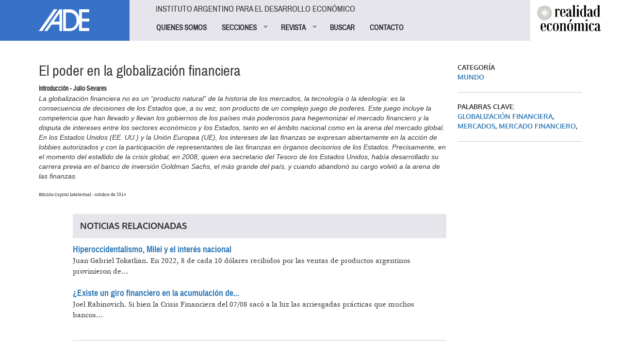

--- FILE ---
content_type: text/html; charset=utf-8
request_url: https://www.iade.org.ar/noticias/el-poder-en-la-globalizacion-financiera
body_size: 7226
content:
<!DOCTYPE html>
<html lang="es" dir="ltr" prefix="og: http://ogp.me/ns# article: http://ogp.me/ns/article# book: http://ogp.me/ns/book# profile: http://ogp.me/ns/profile# video: http://ogp.me/ns/video# product: http://ogp.me/ns/product# content: http://purl.org/rss/1.0/modules/content/ dc: http://purl.org/dc/terms/ foaf: http://xmlns.com/foaf/0.1/ rdfs: http://www.w3.org/2000/01/rdf-schema# sioc: http://rdfs.org/sioc/ns# sioct: http://rdfs.org/sioc/types# skos: http://www.w3.org/2004/02/skos/core# xsd: http://www.w3.org/2001/XMLSchema#">
<head>
  <link rel="profile" href="http://www.w3.org/1999/xhtml/vocab" />
  <meta name="viewport" content="width=device-width, initial-scale=1.0">
  <meta http-equiv="Content-Type" content="text/html; charset=utf-8" />
<link rel="shortcut icon" href="https://www.iade.org.ar/sites/all/themes/custom/iade/css/images/iade-favicon.ico" type="image/vnd.microsoft.icon" />
<meta name="description" content="La globalización financiera no es un “producto natural” de la historia de los mercados, la tecnología o la ideología: es la consecuencia de decisiones de los Estados que, a su vez, son producto de un complejo juego de poderes. Este juego incluye la competencia que han llevado y llevan los gobiernos de los países más poderosos para hegemonizar el mercado financiero y la disputa de intereses entre los sectores económicos y los Estados, tanto en el ámbito nacional como en la arena del mercado global. En los Estados Unidos (EE. UU.) y la Unión Europea (UE), los intereses de las finanzas se expresan abiertamente en la acción de lobbies autorizados y con la participación de representantes de las finanzas en órganos decisorios de los Estados. Precisamente, en el momento del estallido de la crisis global, en 2008, quien era secretario del Tesoro de los Estados Unidos, había desarrollado su carrera previa en el banco de inversión Goldman Sachs, el más grande del país, y cuando abandonó su cargo volvió a la arena de las finanzas." />
<meta name="keywords" content="globalización financiera, mercados, Mercado Financiero," />
<meta name="generator" content="Drupal 7 (http://drupal.org)" />
<link rel="canonical" href="https://www.iade.org.ar/noticias/el-poder-en-la-globalizacion-financiera" />
<link rel="shortlink" href="https://www.iade.org.ar/node/8752" />
<meta property="og:site_name" content="IADE" />
<meta property="og:type" content="article" />
<meta property="og:url" content="https://www.iade.org.ar/noticias/el-poder-en-la-globalizacion-financiera" />
<meta property="og:title" content="El poder en la globalización financiera" />
<meta property="og:description" content="La globalización financiera no es un “producto natural” de la historia de los mercados, la tecnología o la ideología: es la consecuencia de decisiones de los Estados que, a su vez, son producto de un complejo juego de poderes. Este juego incluye la competencia que han llevado y llevan los gobiernos de los países más poderosos para hegemonizar el mercado financiero y la disputa de intereses entre los sectores económicos y los Estados, tanto en el ámbito nacional como en la arena del mercado global. En los Estados Unidos (EE. UU.) y la Unión Europea (UE), los intereses de las finanzas se expresan abiertamente en la acción de lobbies autorizados y con la participación de representantes de las finanzas en órganos decisorios de los Estados. Precisamente, en el momento del estallido de la crisis global, en 2008, quien era secretario del Tesoro de los Estados Unidos, había desarrollado su carrera previa en el banco de inversión Goldman Sachs, el más grande del país, y cuando abandonó su cargo volvió a la arena de las finanzas." />
<meta property="og:updated_time" content="2016-08-04T14:51:22-03:00" />
<meta property="article:published_time" content="2015-04-22T19:15:04-03:00" />
<meta property="article:modified_time" content="2016-08-04T14:51:22-03:00" />
  <title>El poder en la globalización financiera | IADE</title>
  <link type="text/css" rel="stylesheet" href="https://www.iade.org.ar/sites/www.iade.org.ar/files/css/css_lQaZfjVpwP_oGNqdtWCSpJT1EMqXdMiU84ekLLxQnc4.css" media="all" />
<link type="text/css" rel="stylesheet" href="https://www.iade.org.ar/sites/www.iade.org.ar/files/css/css_lkvHUqwuaMnlSkPLjR6wgdcvM88sr5Mi-fDRQ-vdqKU.css" media="all" />
<link type="text/css" rel="stylesheet" href="https://www.iade.org.ar/sites/www.iade.org.ar/files/css/css_dxEpQhz_rgN3rBCbikTZqic6AtLGqKv53aOXv0F69Vs.css" media="all" />
<link type="text/css" rel="stylesheet" href="https://www.iade.org.ar/sites/www.iade.org.ar/files/css/css_q6J3xSoWB-cq7g2JoWp2iag6vcTXjcexlBiCaivnYj4.css" media="all" />
<link type="text/css" rel="stylesheet" href="https://www.iade.org.ar/sites/www.iade.org.ar/files/css/css_iwOlZ9aTa3ItNQlsHGjVJPGgBYOPh9he9z4svTtoVtY.css" media="all" />
  <!-- HTML5 element support for IE6-8 -->
  <!--[if lt IE 9]>
    <script src="https://cdn.jsdelivr.net/html5shiv/3.7.3/html5shiv-printshiv.min.js"></script>
  <![endif]-->
  <script src="https://www.iade.org.ar/sites/www.iade.org.ar/files/js/js_vTqq9ISW_4mq_Ke-Ugq-PYpqsFvVKh_wBrLsNoTmWQ4.js"></script>
<script src="https://www.iade.org.ar/sites/www.iade.org.ar/files/js/js_DzD04PZATtGOFjfR8HJgfcaO3-pPZpWFXEvuMvQz2gA.js"></script>
<script src="https://www.iade.org.ar/sites/www.iade.org.ar/files/js/js_MYDl8V6VUrdf6aR55JDUNcP6t6dek42tMm-YPX69qB8.js"></script>
<script>var switchTo5x = true;var useFastShare = true;</script>
<script src="https://ws.sharethis.com/button/buttons.js"></script>
<script>if (typeof stLight !== 'undefined') { stLight.options({"publisher":"dr-5b088bd3-2d9-1216-c219-d3ffd77f9a7","version":"5x","lang":"es"}); }</script>
<script src="https://www.iade.org.ar/sites/www.iade.org.ar/files/js/js_gPqjYq7fqdMzw8-29XWQIVoDSWTmZCGy9OqaHppNxuQ.js"></script>
<script>(function(i,s,o,g,r,a,m){i["GoogleAnalyticsObject"]=r;i[r]=i[r]||function(){(i[r].q=i[r].q||[]).push(arguments)},i[r].l=1*new Date();a=s.createElement(o),m=s.getElementsByTagName(o)[0];a.async=1;a.src=g;m.parentNode.insertBefore(a,m)})(window,document,"script","https://www.google-analytics.com/analytics.js","ga");ga("create", "UA-1242866-1", {"cookieDomain":"auto"});ga("set", "anonymizeIp", true);ga("send", "pageview");</script>
<script src="https://www.iade.org.ar/sites/www.iade.org.ar/files/js/js_yUwyoTIdjd7IAz8yXfp8tEusKd1VESqaojNRWCjuupM.js"></script>
<script src="https://www.iade.org.ar/sites/www.iade.org.ar/files/js/js_9xQUCYWYyqDGJJdzjF7bxhd7_Jx5E0Cjc6Lz6-_sm-Y.js"></script>
<script>jQuery.extend(Drupal.settings, {"basePath":"\/","pathPrefix":"","ajaxPageState":{"theme":"iade","theme_token":"cFqXK92OleSmcgCEShSFkRYKXmzebR7AuF__5a6aYOU","js":{"0":1,"sites\/all\/themes\/contrib\/bootstrap\/js\/bootstrap.js":1,"sites\/all\/modules\/contrib\/jquery_update\/replace\/jquery\/2.1\/jquery.min.js":1,"misc\/jquery.once.js":1,"misc\/drupal.js":1,"sites\/all\/modules\/contrib\/jquery_update\/replace\/ui\/ui\/minified\/jquery.ui.core.min.js":1,"sites\/all\/modules\/contrib\/jquery_update\/replace\/ui\/ui\/minified\/jquery.ui.widget.min.js":1,"sites\/all\/modules\/contrib\/jquery_update\/replace\/ui\/ui\/minified\/jquery.ui.accordion.min.js":1,"public:\/\/languages\/es_xDmLmXZ_6SXsoGcT8xTs_5PmsH4dvpB-VTfCnaKy2p8.js":1,"1":1,"https:\/\/ws.sharethis.com\/button\/buttons.js":1,"2":1,"sites\/all\/modules\/contrib\/google_analytics\/googleanalytics.js":1,"3":1,"sites\/all\/modules\/contrib\/simple_subscription\/simple_subscription.js":1,"sites\/all\/libraries\/superfish\/jquery.hoverIntent.minified.js":1,"sites\/all\/libraries\/superfish\/supposition.js":1,"sites\/all\/libraries\/superfish\/superfish.js":1,"sites\/all\/libraries\/superfish\/supersubs.js":1,"sites\/all\/modules\/contrib\/superfish\/superfish.js":1,"sites\/all\/themes\/custom\/iade\/bootstrap\/bootstrap.js":1},"css":{"modules\/system\/system.base.css":1,"misc\/ui\/jquery.ui.core.css":1,"misc\/ui\/jquery.ui.theme.css":1,"misc\/ui\/jquery.ui.accordion.css":1,"sites\/all\/modules\/contrib\/date\/date_api\/date.css":1,"sites\/all\/modules\/contrib\/date\/date_popup\/themes\/datepicker.1.7.css":1,"modules\/field\/theme\/field.css":1,"modules\/node\/node.css":1,"sites\/all\/modules\/contrib\/views\/css\/views.css":1,"sites\/all\/modules\/contrib\/accordion_menu\/accordion_menu.css":1,"sites\/all\/modules\/contrib\/ckeditor\/css\/ckeditor.css":1,"sites\/all\/modules\/contrib\/ctools\/css\/ctools.css":1,"sites\/all\/modules\/contrib\/panels\/css\/panels.css":1,"sites\/all\/modules\/contrib\/xbbcode\/xbbcode_basic\/xbbcode_basic.css":1,"sites\/all\/modules\/contrib\/simple_subscription\/simple_subscription.css":1,"sites\/all\/libraries\/superfish\/css\/superfish.css":1,"sites\/all\/libraries\/superfish\/style\/spring.css":1,"sites\/all\/themes\/custom\/iade\/bootstrap\/bootstrap.css":1,"sites\/all\/themes\/custom\/iade\/css\/style.css":1}},"googleanalytics":{"trackOutbound":1,"trackMailto":1,"trackDownload":1,"trackDownloadExtensions":"7z|aac|arc|arj|asf|asx|avi|bin|csv|doc(x|m)?|dot(x|m)?|exe|flv|gif|gz|gzip|hqx|jar|jpe?g|js|mp(2|3|4|e?g)|mov(ie)?|msi|msp|pdf|phps|png|ppt(x|m)?|pot(x|m)?|pps(x|m)?|ppam|sld(x|m)?|thmx|qtm?|ra(m|r)?|sea|sit|tar|tgz|torrent|txt|wav|wma|wmv|wpd|xls(x|m|b)?|xlt(x|m)|xlam|xml|z|zip"},"simple_subscription":{"input_content":"Direcci\u00f3n de correo electr\u00f3nico"},"urlIsAjaxTrusted":{"\/noticias\/el-poder-en-la-globalizacion-financiera":true},"superfish":{"1":{"id":"1","sf":{"animation":{"opacity":"show","height":"show"},"speed":"fast"},"plugins":{"supposition":true,"supersubs":true}}},"bootstrap":{"anchorsFix":"0","anchorsSmoothScrolling":"0","formHasError":1,"popoverEnabled":1,"popoverOptions":{"animation":1,"html":0,"placement":"right","selector":"","trigger":"click","triggerAutoclose":1,"title":"","content":"","delay":0,"container":"body"},"tooltipEnabled":1,"tooltipOptions":{"animation":1,"html":0,"placement":"auto left","selector":"","trigger":"hover focus","delay":0,"container":"body"}}});</script>
</head>
<body class="html not-front not-logged-in no-sidebars page-node page-node- page-node-8752 node-type-noticias   i18n-es">
  <div id="skip-link">
    <a href="#main-content" class="element-invisible element-focusable">Pasar al contenido principal</a>
  </div>
    
<div id="skip-link">
  <a class="element-invisible element-focusable" href="#main-content">Jump to main content</a>
</div>

<div id="wrapper-sdt" class="col-md-48 clearfix">
          <div id="header-mobile" class="clearfix hidden-md hidden-lg">
        <div id="navigation-mobile" class="clearfix">
          <div id="logo-mobile">
            <div style="float: left"><div class="panel-pane pane-page-logo col-md-12"  >
  
      
  
  <div class="pane-content">
    <a href="/" rel="home" id="logo" title="Inicio"><img typeof="foaf:Image" class="img-responsive img-responsive" src="https://www.iade.org.ar/sites/all/themes/custom/iade/logo.png" alt="Inicio" /></a>  </div>

  
  </div>
</div>
            <div style="float: right"><button class="btn btn-primary glyphicon glyphicon-menu-hamburger" type="button" data-toggle="collapse" data-target="#nav-collapse" aria-expanded="false" aria-controls="nav-collapse"></button></div>
          </div>
        </div>
        <div id="nav-collapse" class="collapse">
          <div id="header-mobile">
            <div class="panel-pane pane-block pane-accordion-menu-1"  >
  
        <h5 class="pane-title">
      Instituto Argentino para el Desarrollo Económico    </h5>
    
  
  <div class="pane-content">
    <div class="accordion-menu-wrapper accordion-menu-1 accordion-menu-name-menu-1 accordion-menu-source-main-menu">
  <h3 class="accordion-header accordion-header-1 first no-children odd menu-mlid-826"><a href="/quienes-somos" class="accordion-link">QUIENES SOMOS</a></h3>
<div class="accordion-content-1"></div>
<h3 class="accordion-header accordion-header-2 has-children even menu-mlid-823"><span class="accordion-link">SECCIONES</span></h3>
<div class="accordion-content-2"><ul class="menu nav"><li class="first leaf"><a href="/buscar/tipo/noticias">NOTICIAS</a></li>
<li class="leaf"><a href="/buscar/tipo/noticias/categoria/especiales-iade-8319" title="">TEXTOS ESPECIALES</a></li>
<li class="leaf"><a href="/actividades">ACTIVIDADES</a></li>
<li class="last leaf"><a href="http://www.iade.org.ar/buscar/tipo/noticias/categoria/libros-iade-9345" title="">LIBROS IADE</a></li>
</ul></div>
<h3 class="accordion-header accordion-header-3 has-children odd menu-mlid-825"><span title="" class="accordion-link">REVISTA</span></h3>
<div class="accordion-content-3"><ul class="menu nav"><li class="first leaf"><a href="/que-es-realidad-economica" class="sf-depth-2">¿Qué es Realidad Económica?</a></li>
<li class="leaf"><a href="http://www.iade.org.ar/comite-editorial" title="">Comité Editorial</a></li>
<li class="leaf"><a href="/como-publicar-orientaciones-generales" class="sf-depth-2">¿Cómo publicar?</a></li>
<li class="leaf"><a href="/suscripciones" title="">SUSCRIBIRSE</a></li>
<li class="last leaf"><a href="http://www.iade.org.ar/noticias/nuestra-propuesta" title="">Publicidad</a></li>
</ul></div>
<h3 class="accordion-header accordion-header-4 no-children even menu-mlid-852"><a href="/revista" title="" class="accordion-link">BUSCAR</a></h3>
<div class="accordion-content-4"></div>
<h3 class="accordion-header accordion-header-5 last no-children odd menu-mlid-824"><a href="/contacto" class="accordion-link">CONTACTO</a></h3>
<div class="accordion-content-5"></div>
</div>
  </div>

  
  </div>
          </div>
        </div><!--/.nav-collapse -->
      </div>
    	 <!-- #header -->
	 	 <div id="header" class="clearfix col-md-48">
	   <div class="panel-pane pane-page-logo col-md-10 hidden-xs hidden-sm"  >
  
      
  
  <div class="pane-content">
    <a href="/" rel="home" id="logo" title="Inicio"><img typeof="foaf:Image" class="img-responsive img-responsive" src="https://www.iade.org.ar/sites/all/themes/custom/iade/logo.png" alt="Inicio" /></a>  </div>

  
  </div>
<div class="panel-separator"></div><div class="panel-pane pane-block pane-superfish-1 col-md-30 hidden-xs hidden-sm"  >
  
        <h5 class="pane-title">
      Instituto Argentino para el Desarrollo Económico    </h5>
    
  
  <div class="pane-content">
    <ul  id="superfish-1" class="menu sf-menu sf-main-menu sf-horizontal sf-style-spring sf-total-items-5 sf-parent-items-2 sf-single-items-3"><li id="menu-826-1" class="first odd sf-item-1 sf-depth-1 sf-no-children"><a href="/quienes-somos" class="sf-depth-1">QUIENES SOMOS</a></li><li id="menu-823-1" class="middle even sf-item-2 sf-depth-1 sf-total-children-4 sf-parent-children-0 sf-single-children-4 menuparent"><span class="sf-depth-1 menuparent nolink">SECCIONES</span><ul><li id="menu-827-1" class="first odd sf-item-1 sf-depth-2 sf-no-children"><a href="/buscar/tipo/noticias" class="sf-depth-2">NOTICIAS</a></li><li id="menu-851-1" class="middle even sf-item-2 sf-depth-2 sf-no-children"><a href="/buscar/tipo/noticias/categoria/especiales-iade-8319" title="" class="sf-depth-2">TEXTOS ESPECIALES</a></li><li id="menu-828-1" class="middle odd sf-item-3 sf-depth-2 sf-no-children"><a href="/actividades" class="sf-depth-2">ACTIVIDADES</a></li><li id="menu-1047-1" class="last even sf-item-4 sf-depth-2 sf-no-children"><a href="http://www.iade.org.ar/buscar/tipo/noticias/categoria/libros-iade-9345" title="" class="sf-depth-2">LIBROS IADE</a></li></ul></li><li id="menu-825-1" class="middle odd sf-item-3 sf-depth-1 sf-total-children-5 sf-parent-children-0 sf-single-children-5 menuparent"><span title="" class="sf-depth-1 menuparent nolink">REVISTA</span><ul><li id="menu-844-1" class="first odd sf-item-1 sf-depth-2 sf-no-children"><a href="/que-es-realidad-economica" class="sf-depth-2">¿Qué es Realidad Económica?</a></li><li id="menu-874-1" class="middle even sf-item-2 sf-depth-2 sf-no-children"><a href="http://www.iade.org.ar/comite-editorial" title="" class="sf-depth-2">Comité Editorial</a></li><li id="menu-843-1" class="middle odd sf-item-3 sf-depth-2 sf-no-children"><a href="/como-publicar-orientaciones-generales" class="sf-depth-2">¿Cómo publicar?</a></li><li id="menu-853-1" class="middle even sf-item-4 sf-depth-2 sf-no-children"><a href="/suscripciones" title="" class="sf-depth-2">SUSCRIBIRSE</a></li><li id="menu-1048-1" class="last odd sf-item-5 sf-depth-2 sf-no-children"><a href="http://www.iade.org.ar/noticias/nuestra-propuesta" title="" class="sf-depth-2">Publicidad</a></li></ul></li><li id="menu-852-1" class="middle even sf-item-4 sf-depth-1 sf-no-children"><a href="/revista" title="" class="sf-depth-1">BUSCAR</a></li><li id="menu-824-1" class="last odd sf-item-5 sf-depth-1 sf-no-children"><a href="/contacto" class="sf-depth-1">CONTACTO</a></li></ul>  </div>

  
  </div>
<div class="panel-separator"></div><div class="panel-pane pane-block pane-bean-logo-realidad-economica col-md-7 pull-right hidden-xs hidden-sm"  >
  
      
  
  <div class="pane-content">
    <div class="entity entity-bean bean-bloque clearfix" about="/block/logo-realidad-economica" typeof="">

  <div class="content">
    <div class="field field-name-field-body field-type-text-long field-label-hidden"><div class="field-items"><div class="field-item even"><p><a href="//www.iade.org.ar/revista"><img class="logo-revista" src="//www.iade.org.ar/sites/all/themes/custom/iade/css/images/logo-realidadeconomica.png" style="height:74px; width:140px; margin-left:5%;" /> </a></p>
</div></div></div>  </div>
</div>
  </div>

  
  </div>
	 </div>
	 	 <!-- /#header -->

		<!-- #main-content -->
				<div id="wrapper-sdt-content" class="col-md-42 col-md-offset-3">
		  <div id="main-content" class="clearfix col-md-48">
			<div class="panel-pane pane-page-content"  >
  
      
  
  <div class="pane-content">
    
<div class="row">
  <!-- main-content -->
      <div class="col-md-36">
      <div class="panel-pane pane-views-panes pane-noticias-pane-noticias-cabecera col-md-48"  >
  
      
  
  <div class="pane-content">
    <div class="view view-noticias view-id-noticias view-display-id-pane_noticias_cabecera view-dom-id-4b535d7ba0c053383e18b5276863c7d7">
        
  
  
      <div class="view-content">
        <div class="views-row views-row-1 views-row-odd views-row-first views-row-last">
      
  <div class="views-field views-field-title">        <h2 class="field-content">El poder en la globalización financiera</h2>  </div>  
  <div class="views-field views-field-field-subtitulo">        <strong class="field-content">Introducción - Julio Sevares</strong>  </div>  
  <div class="views-field views-field-body-1">        <em class="field-content">La globalización financiera no es un “producto natural” de la historia de los mercados, la tecnología o la ideología: es la consecuencia de decisiones de los Estados que, a su vez, son producto de un complejo juego de poderes. Este juego incluye la competencia que han llevado y llevan los gobiernos de los países más poderosos para hegemonizar el mercado financiero y la disputa de intereses entre los sectores económicos y los Estados, tanto en el ámbito nacional como en la arena del mercado global.

En los Estados Unidos (EE. UU.) y la Unión Europea (UE), los intereses de las finanzas se expresan abiertamente en la acción de lobbies autorizados y con la participación de representantes de las finanzas en órganos decisorios de los Estados. Precisamente, en el momento del estallido de la crisis global, en 2008, quien era secretario del Tesoro de los Estados Unidos, había desarrollado su carrera previa en el banco de inversión Goldman Sachs, el más grande del país, y cuando abandonó su cargo volvió a la arena de las finanzas.</em>  </div>  
  <div class="views-field views-field-body">        <div class="field-content"><p><span style="font-size:xx-small">Edición Capital Intelectual - octubre de 2014</span></p>
</div>  </div>  </div>
    </div>
  
  
  
  
  
  
</div>  </div>

  
  </div>
<div class="panel-separator"></div><div class="panel-pane pane-views-panes pane-noticias-pane-noticias-relacionadas col-md-44 col-md-offset-4"  >
  
        <h2 class="pane-title">
      Noticias relacionadas    </h2>
    
  
  <div class="pane-content">
    <div class="view view-noticias view-id-noticias view-display-id-pane_noticias_relacionadas view-dom-id-6113cbdaee1b14f046ba0fce2b896a72">
        
  
  
      <div class="view-content">
        <div class="views-row views-row-1 views-row-odd views-row-first">
      
  <div class="views-field views-field-title">        <span class="field-content"><a href="/noticias/hiperoccidentalismo-milei-y-el-interes-nacional">Hiperoccidentalismo, Milei y el interés nacional</a></span>  </div>  
  <div class="views-field views-field-nothing">        <span class="subtitulo">Juan Gabriel Tokatlian.</span>
En 2022, 8 de cada 10 dólares recibidos por las ventas de productos argentinos provinieron de...  </div>  </div>
  <div class="views-row views-row-2 views-row-even views-row-last">
      
  <div class="views-field views-field-title">        <span class="field-content"><a href="/noticias/existe-un-giro-financiero-en-la-acumulacion-de-corporaciones-no-financieras">¿Existe un giro financiero en la acumulación de...</a></span>  </div>  
  <div class="views-field views-field-nothing">        <span class="subtitulo">Joel Rabinovich.</span>

Si bien la Crisis Financiera del 07/08 sacó a la luz las arriesgadas prácticas que muchos bancos...  </div>  </div>
    </div>
  
  
  
  
  
  
</div>  </div>

  
  </div>
<div class="panel-separator"></div><div class="panel-pane pane-block pane-sharethis-sharethis-block"  >
  
        <h2 class="pane-title">
      Compartir en    </h2>
    
  
  <div class="pane-content">
    <div class="sharethis-wrapper"><span st_url="https://www.iade.org.ar/noticias/el-poder-en-la-globalizacion-financiera" st_title="El poder en la globalización financiera" class="st_facebook"></span>
<span st_url="https://www.iade.org.ar/noticias/el-poder-en-la-globalizacion-financiera" st_title="El poder en la globalización financiera" class="st_twitter" st_via="" st_username=""></span>
<span st_url="https://www.iade.org.ar/noticias/el-poder-en-la-globalizacion-financiera" st_title="El poder en la globalización financiera" class="st_linkedin" st_via="" st_username=""></span>
</div>  </div>

  
  </div>
    </div>
    <!-- /main-content -->

  <!-- left column -->
      <div id="right" class="col-md-12">
      <div class="panel-pane pane-views-panes pane-noticias-panel-pane-datos col-md-44 col-md-offset-4"  >
  
      
  
  <div class="pane-content">
    <div class="view view-noticias view-id-noticias view-display-id-panel_pane_datos view-dom-id-81d4893ccd2651e3a8bbcb2305d8bb28">
        
  
  
      <div class="view-content">
        <div class="views-row views-row-1 views-row-odd views-row-first views-row-last">
      
  <div class="views-field views-field-field-categoria-noticias">    <span class="views-label views-label-field-categoria-noticias">Categoría</span>    <div class="field-content"><a href="/noticias/mundo" typeof="skos:Concept" property="rdfs:label skos:prefLabel" datatype="">Mundo</a></div>  </div>  
  <div class="views-field views-field-field-palabras-clave">    <span class="views-label views-label-field-palabras-clave">Palabras clave: </span>    <div class="field-content"><a href="/noticias/globalizacion-financiera" typeof="skos:Concept" property="rdfs:label skos:prefLabel" datatype="">globalización financiera</a>, <a href="/noticias/mercados" typeof="skos:Concept" property="rdfs:label skos:prefLabel" datatype="">mercados</a>, <a href="/noticias/mercado-financiero" typeof="skos:Concept" property="rdfs:label skos:prefLabel" datatype="">Mercado Financiero</a>, <a href="/taxonomy/term/2890" typeof="skos:Concept" property="rdfs:label skos:prefLabel" datatype=""></a></div>  </div>  </div>
    </div>
  
  
  
  
  
  
</div>  </div>

  
  </div>
    </div>
    <!-- /left column -->
</div>
  </div>

  
  </div>
		  </div>
		</div>
				<!-- /#main-content -->


		<!-- #footer -->
				<div id="footer-wrapper" class="clearfix col-md-48">
			<div id="footer" class="clearfix col-md-42 col-md-offset-3">
				<div class="panel-pane pane-panels-mini pane-footer-info col-md-30"  >
  
      
  
  <div class="pane-content">
    
<div class="row">
  <!-- main-content -->
      <div class="col-md-48">
      <div class="panel-pane pane-block pane-bean-footer-block"  >
  
      
  
  <div class="pane-content">
    <div class="entity entity-bean bean-footer clearfix" about="/block/footer-block" typeof="">

  <div class="content">
    <div class="field field-name-field-body field-type-text-long field-label-hidden"><div class="field-items"><div class="field-item even"><p><strong>IADE / REALIDAD ECONOMICA</strong><br />
Sitio registrado bajo el ISSN 2545-708X</p>
<p>Hipólito Yrigoyen 1116 4° Piso<br />
CABA, Argentina, C1086AAT<br />
Tel. (5411) 4381-7380/9337</p>
</div></div></div>  </div>
</div>
  </div>

  
  </div>
<div class="panel-separator"></div><div class="panel-pane pane-block pane-bean-social-media"  >
  
      
  
  <div class="pane-content">
    <div class="entity entity-bean bean-footer clearfix" about="/block/social-media" typeof="">

  <div class="content">
    <div class="field field-name-field-body field-type-text-long field-label-hidden"><div class="field-items"><div class="field-item even"><p><a href="//www.iade.org.ar/contacto"><img src="//www.iade.org.ar/sites/all/themes/custom/iade/css/images/contacto.png" style="height:21px; width:29px" /> </a> <a href="https://www.facebook.com/pages/Revista-Realidad-Economica/162700400413304" target="_blank"> <img src="//www.iade.org.ar/sites/all/themes/custom/iade/css/images/facebook.png" style="height:19px; width:9px" /> </a> <a href="https://twitter.com/revistaRE" target="_blank"> <img src="//www.iade.org.ar/sites/all/themes/custom/iade/css/images/twitter.png" style="height:20px; width:25px" /> </a></p>
</div></div></div>  </div>
</div>
  </div>

  
  </div>
    </div>
    <!-- /main-content -->
</div>
  </div>

  
  </div>
<div class="panel-separator"></div><div class="panel-pane pane-block pane-bean-data-fiscal-afip col-md-4"  >
  
      
  
  <div class="pane-content">
    <div class="entity entity-bean bean-footer clearfix" about="/block/data-fiscal-afip" typeof="">

  <div class="content">
    <div class="field field-name-field-body field-type-text-long field-label-hidden"><div class="field-items"><div class="field-item even"><p><a href="http://qr.afip.gob.ar/?qr=xvtx06DE4VF7z83hW7jfmw,," target="_F960AFIPInfo"><img src="https://www.afip.gob.ar/images/f960/DATAWEB.jpg" style="height:130px" /> </a></p>
</div></div></div>  </div>
</div>
  </div>

  
  </div>
<div class="panel-separator"></div><div class="panel-pane pane-panels-mini pane-suscripcion-boletin col-md-12 col-md-offset-2"  >
  
      
  
  <div class="pane-content">
    
<div class="row">
  <!-- main-content -->
      <div class="col-md-48">
      <div class="panel-pane pane-block pane-bean-titulo-suscripcion-boletin col-md-48"  >
  
      
  
  <div class="pane-content">
    <div class="entity entity-bean bean-footer clearfix" about="/block/titulo-suscripcion-boletin" typeof="">

  <div class="content">
    <div class="field field-name-field-body field-type-text-long field-label-hidden"><div class="field-items"><div class="field-item even"><div class="col-md-10"><img src="//www.iade.org.ar/sites/all/themes/custom/iade/css/images/icono-suscripcion.png" /></div>
<div class="col-md-38">
<h4><strong>BOLETÍN IADE</strong></h4>
<p>Reciba nuestras novedades</p>
</div>
</div></div></div>  </div>
</div>
  </div>

  
  </div>
<div class="panel-separator"></div><div class="panel-pane pane-block pane-simple-subscription-subscribe col-md-48 form-inline col-md-offset-1"  >
  
      
  
  <div class="pane-content">
    <form action="/noticias/el-poder-en-la-globalizacion-financiera" method="post" id="simple-subscription-form" accept-charset="UTF-8"><div><div class="form-item form-item-mail form-type-textfield form-group"><input class="edit-mail form-control form-text required" type="text" id="edit-mail" name="mail" value="" size="20" maxlength="255" /></div><button type="submit" id="edit-submit" name="op" value="Enviar" class="btn btn-primary form-submit">Enviar</button>
<input type="hidden" name="form_build_id" value="form-Cik09n0t7GwjVar6Uq9IW0Iy96TvgHLoOpFRofqCXmM" />
<input type="hidden" name="form_id" value="simple_subscription_form" />
</div></form>  </div>

  
  </div>
    </div>
    <!-- /main-content -->
</div>
  </div>

  
  </div>
			</div>
		</div>
				<!-- /#footer -->
</div>
  <script>jQuery(function() {
  jQuery('.accordion-menu-1').accordion({ animate: 'swing', collapsible: true, event: 'mousedown', header: 'h3', heightStyle: 'content', icons: { header: 'ui-icon-triangle-1-e', activeHeader: 'ui-icon-triangle-1-s' }, active: false });
  jQuery('.accordion-menu-1 .accordion-header.no-children').each(function(index, element) {
    jQuery(this)
      .unbind()
      .children('.ui-icon')
      .removeClass('ui-icon-triangle-1-e')
      .addClass('ui-icon-blank');
  });
});</script>
<script src="https://www.iade.org.ar/sites/www.iade.org.ar/files/js/js_FbpwIZNwgzwEuuL4Q2HOM07BOSCY5LxL_gwSK4ohQBM.js"></script>
</body>
</html>


--- FILE ---
content_type: text/css
request_url: https://www.iade.org.ar/sites/www.iade.org.ar/files/css/css_q6J3xSoWB-cq7g2JoWp2iag6vcTXjcexlBiCaivnYj4.css
body_size: 1821
content:
.ctools-locked{color:red;border:1px solid red;padding:1em;}.ctools-owns-lock{background:#ffffdd none repeat scroll 0 0;border:1px solid #f0c020;padding:1em;}a.ctools-ajaxing,input.ctools-ajaxing,button.ctools-ajaxing,select.ctools-ajaxing{padding-right:18px !important;background:url(/sites/all/modules/contrib/ctools/images/status-active.gif) right center no-repeat;}div.ctools-ajaxing{float:left;width:18px;background:url(/sites/all/modules/contrib/ctools/images/status-active.gif) center center no-repeat;}
div.panel-pane div.admin-links{font-size:xx-small;margin-right:1em;}div.panel-pane div.admin-links li a{color:#ccc;}div.panel-pane div.admin-links li{padding-bottom:2px;background:white;z-index:201;}div.panel-pane div.admin-links:hover a,div.panel-pane div.admin-links-hover a{color:#000;}div.panel-pane div.admin-links a:before{content:"[";}div.panel-pane div.admin-links a:after{content:"]";}div.panel-pane div.panel-hide{display:none;}div.panel-pane div.panel-hide-hover,div.panel-pane:hover div.panel-hide{display:block;position:absolute;z-index:200;margin-top:-1.5em;}div.panel-pane div.feed a{float:right;}
.codeblock.xbbcode{padding:5px;padding-top:0px;border:1px solid #CCC;background-color:#EEE;white-space:pre;font-family:monospace;}blockquote.xbbcode{padding-left:10px;border-left:3px solid #74b4c7;}
form.simple-subscription-empty .edit-mail{font-style:italic;color:#7F7F7F;}
.sf-menu,.sf-menu *{list-style:none;margin:0;padding:0;}.sf-menu{line-height:1.0;z-index:497;}.sf-menu ul{left:0;position:absolute;top:-99999em;width:12em;}.sf-menu ul li{width:100%;}.sf-menu li{float:left;position:relative;z-index:498;}.sf-menu a,.sf-menu span.nolink{display:block;position:relative;}.sf-menu li:hover,.sf-menu li.sfHover,.sf-menu li:hover ul,.sf-menu li.sfHover ul{z-index:499;}.sf-menu li:hover > ul,.sf-menu li.sfHover > ul{left:0;top:2.5em;}.sf-menu li li:hover > ul,.sf-menu li li.sfHover > ul{left:12em;top:0;}.sf-menu.menu,.sf-menu.menu ul,.sf-menu.menu li{margin:0;}.sf-hidden{left:-99999em !important;top:-99999em !important;}.sf-menu a.sf-with-ul,.sf-menu span.nolink.sf-with-ul{min-width:1px;}.sf-sub-indicator{background:url(/sites/all/libraries/superfish/images/arrows-ffffff.png) no-repeat -10px -100px;display:block;height:10px;overflow:hidden;position:absolute;right:0.75em;text-indent:-999em;top:1.05em;width:10px;}a > .sf-sub-indicator,span.nolink > .sf-sub-indicator{top:0.8em;background-position:0 -100px;}a:focus > .sf-sub-indicator,a:hover > .sf-sub-indicator,a:active > .sf-sub-indicator,li:hover > a > .sf-sub-indicator,li.sfHover > a > .sf-sub-indicator,span.nolink:hover > .sf-sub-indicator,li:hover > span.nolink > .sf-sub-indicator,li.sfHover > span.nolink > .sf-sub-indicator{background-position:-10px -100px;}.sf-menu ul .sf-sub-indicator{background-position:-10px 0;}.sf-menu ul a > .sf-sub-indicator,.sf-menu ul span.nolink > .sf-sub-indicator{background-position:0 0;}.sf-menu ul a:focus > .sf-sub-indicator,.sf-menu ul a:hover > .sf-sub-indicator,.sf-menu ul a:active > .sf-sub-indicator,.sf-menu ul li:hover > a > .sf-sub-indicator,.sf-menu ul li.sfHover > a > .sf-sub-indicator,.sf-menu ul span.nolink:hover > .sf-sub-indicator,.sf-menu ul li:hover > span.nolink > .sf-sub-indicator,.sf-menu ul li.sfHover > span.nolink > .sf-sub-indicator{background-position:-10px 0;}.sf-menu.sf-horizontal.sf-shadow ul,.sf-menu.sf-vertical.sf-shadow ul,.sf-menu.sf-navbar.sf-shadow ul ul{background:url(/sites/all/libraries/superfish/images/shadow.png) no-repeat right bottom;padding:0 8px 9px 0 !important;-webkit-border-top-right-radius:8px;-webkit-border-bottom-left-radius:8px;-moz-border-radius-topright:8px;-moz-border-radius-bottomleft:8px;border-top-right-radius:8px;border-bottom-left-radius:8px;}.sf-shadow ul.sf-shadow-off{background:transparent;}.sf-menu.rtl,.sf-menu.rtl li{float:right;}.sf-menu.rtl li:hover > ul,.sf-menu.rtl li.sfHover > ul{left:auto;right:0;}.sf-menu.rtl li li:hover > ul,.sf-menu.rtl li li.sfHover > ul{left:auto;right:12em;}.sf-menu.rtl ul{left:auto;right:0;}.sf-menu.rtl .sf-sub-indicator{left:0.75em;right:auto;background:url(/sites/all/libraries/superfish/images/arrows-ffffff-rtl.png) no-repeat -10px -100px;}.sf-menu.rtl a > .sf-sub-indicator,.sf-menu.rtl span.nolink > .sf-sub-indicator{top:0.8em;background-position:-10px -100px;}.sf-menu.rtl a:focus > .sf-sub-indicator,.sf-menu.rtl a:hover > .sf-sub-indicator,.sf-menu.rtl a:active > .sf-sub-indicator,.sf-menu.rtl li:hover > a > .sf-sub-indicator,.sf-menu.rtl li.sfHover > a > .sf-sub-indicator,.sf-menu.rtl span.nolink:hover > .sf-sub-indicator,.sf-menu.rtl li:hover > span.nolink > .sf-sub-indicator,.sf-menu.rtl li.sfHover > span.nolink > .sf-sub-indicator{background-position:0 -100px;}.sf-menu.rtl ul .sf-sub-indicator{background-position:0 0;}.sf-menu.rtl ul a > .sf-sub-indicator,.sf-menu.rtl ul span.nolink > .sf-sub-indicator{background-position:-10px 0;}.sf-menu.rtl ul a:focus > .sf-sub-indicator,.sf-menu.rtl ul a:hover > .sf-sub-indicator,.sf-menu.rtl ul a:active > .sf-sub-indicator,.sf-menu.rtl ul li:hover > a > .sf-sub-indicator,.sf-menu.rtl ul li.sfHover > a > .sf-sub-indicator,.sf-menu.rtl ul span.nolink:hover > .sf-sub-indicator,.sf-menu.rtl ul li:hover > span.nolink > .sf-sub-indicator,.sf-menu.rtl ul li.sfHover > span.nolink > .sf-sub-indicator{background-position:0 0;}.sf-menu.rtl .sf-hidden,.sf-menu.rtl.sf-hidden{left:auto !important;right:-99999em !important;}.sf-menu.rtl.sf-horizontal.sf-shadow ul,.sf-menu.rtl.sf-vertical.sf-shadow ul,.sf-menu.rtl.sf-navbar.sf-shadow ul ul{background-position:bottom left;padding:0 0 9px 8px !important;-webkit-border-radius:8px;-webkit-border-top-right-radius:0;-webkit-border-bottom-left-radius:0;-moz-border-radius:8px;-moz-border-radius-topright:0;-moz-border-radius-bottomleft:0;border-radius:8px;border-top-right-radius:0;border-bottom-left-radius:0;}.sf-vertical.rtl li:hover > ul,.sf-vertical.rtl li.sfHover > ul{left:auto;right:12em;}.sf-vertical.rtl .sf-sub-indicator{background-position:-10px 0;}.sf-vertical.rtl a > .sf-sub-indicator,.sf-vertical.rtl span.nolink > .sf-sub-indicator{background-position:0 0;}.sf-vertical.rtl a:focus > .sf-sub-indicator,.sf-vertical.rtl a:hover > .sf-sub-indicator,.sf-vertical.rtl a:active > .sf-sub-indicator,.sf-vertical.rtl li:hover > a > .sf-sub-indicator,.sf-vertical.rtl li.sfHover > a > .sf-sub-indicator,.sf-vertical.rtl span.nolink:hover > .sf-sub-indicator,.sf-vertical.rtl li:hover > span.nolink > .sf-sub-indicator,.sf-vertical.rtl li.sfHover > span.nolink > .sf-sub-indicator{background-position:-10px 0;}.sf-navbar.rtl li li{float:right;}.sf-navbar.rtl ul .sf-sub-indicator{background-position:0 -100px;}.sf-navbar.rtl ul a > .sf-sub-indicator{background-position:-10px -100px;}.sf-navbar.rtl ul a:focus > .sf-sub-indicator,.sf-navbar.rtl ul a:hover > .sf-sub-indicator,.sf-navbar.rtl ul a:active > .sf-sub-indicator,.sf-navbar.rtl ul li:hover > a > .sf-sub-indicator,.sf-navbar.rtl ul li.sfHover > a > .sf-sub-indicator,.sf-navbar.rtl ul span.nolink:hover > .sf-sub-indicator,.sf-navbar.rtl ul li:hover > span.nolink > .sf-sub-indicator,.sf-navbar.rtl ul li.sfHover > span.nolink > .sf-sub-indicator{background-position:0 -100px;}.sf-navbar.rtl ul ul .sf-sub-indicator{background-position:0 0;}.sf-navbar.rtl ul ul a > .sf-sub-indicator,.sf-navbar.rtl ul ul span.nolink > .sf-sub-indicator{background-position:-10px 0;}.sf-navbar.rtl ul ul a:focus > .sf-sub-indicator,.sf-navbar.rtl ul ul a:hover > .sf-sub-indicator,.sf-navbar.rtl ul ul a:active > .sf-sub-indicator,.sf-navbar.rtl ul ul li:hover > a > .sf-sub-indicator,.sf-navbar.rtl ul ul li.sfHover > a > .sf-sub-indicator,.sf-navbar.rtl ul ul span.nolink:hover > .sf-sub-indicator,.sf-navbar.rtl ul ul li:hover > span.nolink > .sf-sub-indicator,.sf-navbar.rtl ul ul li.sfHover > span.nolink > .sf-sub-indicator{background-position:0 0;}.sf-navbar.rtl li li:hover > ul,.sf-navbar.rtl li li.sfHover > ul{left:auto;right:0;}.sf-navbar.rtl li li li:hover > ul,.sf-navbar.rtl li li li.sfHover > ul{left:auto;right:12em;}.sf-navbar.rtl > li > ul{background:transparent;padding:0;-moz-border-radius-bottomright:0;-moz-border-radius-topleft:0;-webkit-border-top-left-radius:0;-webkit-border-bottom-right-radius:0;}
.sf-menu.sf-style-spring{float:left;margin-bottom:1em;padding:0;}.sf-menu.sf-style-spring.sf-navbar{width:100%;}.sf-menu.sf-style-spring ul{padding-left:0;}.sf-menu.sf-style-spring a,.sf-menu.sf-style-spring span.nolink{border:1px solid #ffffff;color:#37731f;padding:0.75em 1em;}.sf-menu.sf-style-spring a.sf-with-ul,.sf-menu.sf-style-spring span.nolink.sf-with-ul{padding-right:2.25em;}.sf-menu.sf-style-spring.rtl a.sf-with-ul,.sf-menu.sf-style-spring.rtl span.nolink.sf-with-ul{padding-left:2.25em;padding-right:1em;}.sf-menu.sf-style-spring.sf-navbar a,.sf-menu.sf-style-spring.sf-navbar span.nolink{border:0;}.sf-menu.sf-style-spring span.sf-description{color:#37731f;display:block;font-size:0.833em;line-height:1.5;margin:5px 0 0 5px;padding:0;}.sf-menu.sf-style-spring.rtl span.sf-description{margin:5px 5px 0 0;}.sf-menu.sf-style-spring li,.sf-menu.sf-style-spring.sf-navbar{background:#ecffdf;}.sf-menu.sf-style-spring li li{background:#eaffdb;}.sf-menu.sf-style-spring li li li{background:#daf8c5;}.sf-menu.sf-style-spring li:hover,.sf-menu.sf-style-spring li.sfHover,.sf-menu.sf-style-spring a:focus,.sf-menu.sf-style-spring a:hover,.sf-menu.sf-style-spring a:active,.sf-menu.sf-style-spring span.nolink:hover,.sf-menu.sf-style-spring.sf-navbar li li{background:#bff6a9;}.sf-menu.sf-style-spring.sf-navbar li ul{background-color:#bff6a9;}.sf-menu.sf-style-spring.sf-navbar li ul li ul{background-color:transparent;}.sf-menu.sf-style-spring .sf-sub-indicator{background-image:url(/sites/all/libraries/superfish/images/arrows-777777.png);}.sf-menu.sf-style-spring.rtl .sf-sub-indicator{background-image:url(/sites/all/libraries/superfish/images/arrows-777777-rtl.png);}div.sf-accordion-toggle.sf-style-spring a{background:#ecffdf;border:1px solid #ffffff;color:#37731f;padding:1em;}div.sf-accordion-toggle.sf-style-spring a.sf-expanded,.sf-menu.sf-style-spring.sf-accordion li.sf-expanded{background-color:#bff6a9;}div.sf-accordion-toggle.sf-style-spring a.sf-expanded,.sf-menu.sf-style-spring.sf-accordion li.sf-expanded > a,.sf-menu.sf-style-spring.sf-accordion li.sf-expanded > span.nolink{font-weight:bold;}.sf-menu.sf-style-spring.sf-accordion li a.sf-accordion-button{font-weight:bold;position:absolute;right:0;top:0;z-index:499;}.sf-menu.sf-style-spring.sf-accordion li li a,.sf-menu.sf-style-spring.sf-accordion li li span.nolink{padding-left:2em;}.sf-menu.sf-style-spring.sf-accordion li li li a,.sf-menu.sf-style-spring.sf-accordion li li li span.nolink{padding-left:3em;}.sf-menu.sf-style-spring.sf-accordion li li li li a,.sf-menu.sf-style-spring.sf-accordion li li li li span.nolink{padding-left:4em;}.sf-menu.sf-style-spring.sf-accordion li li li li a,.sf-menu.sf-style-spring.sf-accordion li li li li span.nolink{padding-left:5em;}.sf-menu.sf-style-spring.rtl.sf-accordion li li a,.sf-menu.sf-style-spring.rtl.sf-accordion li li span.nolink{padding-left:auto;padding-right:2em;}.sf-menu.sf-style-spring.rtl.sf-accordion li li li a,.sf-menu.sf-style-spring.rtl.sf-accordion li li li span.nolink{padding-left:auto;padding-right:3em;}.sf-menu.sf-style-spring.rtl.sf-accordion li li li li a,.sf-menu.sf-style-spring.rtl.sf-accordion li li li li span.nolink{padding-left:auto;padding-right:4em;}.sf-menu.sf-style-spring.rtl.sf-accordion li li li li li a,.sf-menu.sf-style-spring.rtl.sf-accordion li li li li li span.nolink{padding-left:auto;padding-right:5em;}.sf-menu.sf-style-spring ul.sf-megamenu li.sf-megamenu-wrapper ol,.sf-menu.sf-style-spring ul.sf-megamenu li.sf-megamenu-wrapper ol li{margin:0;padding:0;}.sf-menu.sf-style-spring ul.sf-megamenu li.sf-megamenu-wrapper a.menuparent,.sf-menu.sf-style-spring ul.sf-megamenu li.sf-megamenu-wrapper span.nolink.menuparent{font-weight:bold;}.sf-menu.sf-style-spring ul.sf-megamenu li.sf-megamenu-wrapper ol li.sf-megamenu-column{display:inline;float:left;}.sf-menu.sf-style-spring.rtl ul.sf-megamenu li.sf-megamenu-wrapper ol li.sf-megamenu-column{float:right;}
